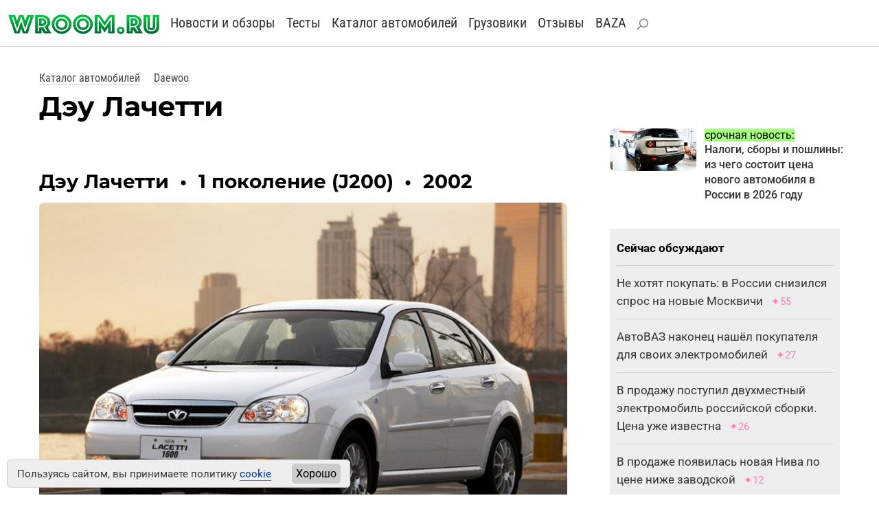

--- FILE ---
content_type: text/html
request_url: https://wroom.ru/cars/daewoo/lacetti
body_size: 6073
content:
<!DOCTYPE html><html lang="ru"><head>
<meta http-equiv="content-type" content="text/html; charset=windows-1251">
<meta charset="windows-1251">
<meta name="yandex-verification" content="4bb9c670700c2430">
<meta name="viewport" content="width=device-width, initial-scale=1, shrink-to-fit=no">
<link rel="icon" href="https://wroom.ru/favicon-svg.svg" type="image/svg+xml">
<link rel="alternate" type="application/rss+xml" title="Wroom.ru" href="https://wroom.ru/rss">
<link rel="stylesheet" href="https://wroom.ru/p/bootstrap.min.css" type="text/css">
<link rel="stylesheet" href="https://wroom.ru/p/style.css" type="text/css">
<script async src="https://wroom.ru/p/bootstrap.bundle.min.js"></script>


<title>Дэу Лачетти — цена, фото, характеристики</title>
<meta name="description" content="Все об автомобиле Daewoo Lacetti: цены, характеристики, фотографии, подробная информация.">
<link rel="canonical" href="https://wroom.ru/cars/daewoo/lacetti">
<meta name="robots" content="max-image-preview:large"><script>window.yaContextCb=window.yaContextCb||[]</script><script src="https://yandex.ru/ads/system/context.js" async></script><script async src="//s.luxcdn.com/t/201167/360_light.js"></script>
<link rel="image_src" href="https://wroom.ru/i/cars2/daewoo_lacetti_2.jpg">
<meta property="og:url" content="https://wroom.ru/cars/daewoo/lacetti">
<meta property="og:image" content="https://wroom.ru/i/cars2/daewoo_lacetti_2.jpg">
<meta property="og:title" content="Daewoo Lacetti">
<meta property="og:locale" content="ru_RU">
<meta property="og:type" content="article">
<meta property="og:image:width" content="900">
<meta property="og:image:height" content="581">
<meta property="og:image:type" content="image/jpeg">
<meta property="og:description" content="Все об автомобиле Daewoo Lacetti: цены, характеристики, фотографии, подробная информация.">
<meta property="og:site_name" content="Wroom.ru">
<meta name="author" content="Александр Круглов">
<meta property="og:article:author" content="Александр Круглов">
<meta property="og:article:published_time" content="2025-02-24T10:49:54+03:00">
<meta property="og:article:modified_time" content="2025-02-24T10:49:54+03:00">

<script type="application/ld+json">
{
"@context": "https://schema.org",
"@type": "Article",
"headline": "Daewoo Lacetti",
"image": "https://wroom.ru/i/cars2/daewoo_lacetti_2.jpg",
"datePublished": "2025-02-24T10:49:54+03:00",
"dateModified": "2025-02-24T10:49:54+03:00",
"author": [{
	"@type": "Person",
	"name": "Александр Круглов",
	"url": "https://wroom.ru/author/1"
}]
}
</script>
</head><body>

<div class="container-fluid top-menu nomobile">
<div class="row">
<div class="col">
<a href="/"><img src="/i/logo_svg.svg" class="img-fluid logo-svg" alt="Wroom.ru" width="220" height="31"></a>

<a href="/news" class="menu-item">Новости и обзоры</a> 
<a href="/news/test" class="menu-item">Тесты</a> 
<a href="/cars" class="menu-item">Каталог автомобилей</a> 
<a href="/trucks" class="menu-item">Грузовики</a> 
<a href="/story" class="menu-item">Отзывы</a> 
<a href="/baza" class="menu-item">BAZA</a> 
<a href="/find" class="menu-item" rel="nofollow"><img src="/i/search.svg" alt="Найти на сайте"></a>


<div class="profile-block">
</div>

</div>
</div>
</div>

<nav class="navbar bg-body-tertiary mobileonly">
<div class="container-fluid">

<a href="/"><img src="/i/logo_svg.svg" class="img-fluid logo-svg" alt="Wroom.ru" width="220" height="31"></a>

<button class="navbar-toggler" type="button" data-bs-toggle="offcanvas" data-bs-target="#offcanvasNavbar" aria-controls="offcanvasNavbar" aria-label="Toggle navigation">
<span class="navbar-toggler-icon"></span>
</button>

<div class="offcanvas offcanvas-end" tabindex="-1" id="offcanvasNavbar" aria-labelledby="offcanvasNavbarLabel">

<div class="offcanvas-body">

<button type="button" class="btn-close" data-bs-dismiss="offcanvas" aria-label="Close"></button>

<ul class="navbar-nav justify-content-end flex-grow-1 pe-3">

<li class="nav-item"><a class="nav-link" href="/news">Новости и обзоры</a></li>
<li class="nav-item"><a class="nav-link" href="/news/test">Тесты</a></li>
<li class="nav-item"><a class="nav-link" href="/cars">Каталог автомобилей</a></li>
<li class="nav-item"><a class="nav-link" href="/trucks">Каталог грузовиков</a></li>
<li class="nav-item"><a class="nav-link" href="/story">Отзывы</a></li>
<li class="nav-item"><a class="nav-link" href="/baza">BAZA</a></li>

<li class="nav-item"><a class="nav-link search-link" href="/find" rel="nofollow"><img src="/i/search.svg" alt="Найти на сайте">Поиск по сайту</a></li>

<li class="nav-item item-profile">
<a href="/index.php?id=enter">Войти</a> или <a href="/index.php?id=register">зарегистрироваться</a></li>

</ul>
</div>
</div>
</div>
</nav>

<!-- Yandex.Metrika --> <script type="text/javascript" > (function (d, w, c) { (w[c] = w[c] || []).push(function() { try { w.yaCounter810315 = new Ya.Metrika({ id:810315, clickmap:true, trackLinks:true, accurateTrackBounce:true }); } catch(e) { } }); var n = d.getElementsByTagName("script")[0], x = "https://mc.yandex.ru/metrika/watch.js", s = d.createElement("script"), f = function () { n.parentNode.insertBefore(s, n); }; for (var i = 0; i < document.scripts.length; i++) { if (document.scripts[i].src === x) { return; } } s.type = "text/javascript"; s.async = true; s.src = x; if (w.opera == "[object Opera]") { d.addEventListener("DOMContentLoaded", f, false); } else { f(); } })(document, window, "yandex_metrika_callbacks"); </script> <noscript><div><img src="https://mc.yandex.ru/watch/810315" style="position:absolute; left:-9999px;" alt="" /></div></noscript> <!-- /Yandex.Metrika --><div class="container-fluid basic-block"><div class="row"><div class="col-12 col-lg-8"><div class="path4"><a href="/cars">Каталог автомобилей</a> <a href="/cars/daewoo">Daewoo</a></div><h1>Дэу Лачетти</h1></div></div></div><div class="container-fluid basic-block"><div class="row"><div class="col-12 col-lg-8"><h2 class="car-history" id="1">Дэу Лачетти <span>•</span> 1 поколение (J200) <span>•</span> 2002</h2><img src="/i/cars2/daewoo_lacetti_1.jpg" alt="Седан Daewoo Lacetti первого поколения, 2002&ndas;2009" width="900" height="581" loading="lazy" class="img-fluid rounded-3"><div class="text-block">
<p>Выпуск седана Daewoo Lacetti начался в 2002 году, в 2004 году дебютировала версия с кузовом хэтчбек, а в 2007 году — универсал. Первоначально автомобиль экспортировался в Европу, в том числе и в Россию, под названием <a href="https://wroom.ru/cars/daewoo/nubira#2">Nubira</a>, но в 2004 году экпортная версия для европейского рынка была переименована в <a href="https://wroom.ru/cars/chevrolet/lacetti">Chevrolet Lacetti</a>. Под маркой «Дэу» машина сохранила присутствие только в Корее. У себя на родине Daewoo Lacetti предлагался с 1,5-литровым мотором мощностью 106 л. с., позднее в гамме появились двигатель 1.6 (109 л. с.) и двухлитровый тубодизель, развивающий 121 л. с.</p></div><div style="margin:1em 0"><!-- Interpool -->
<div class="ad-interpool">
<div id="adfox_170359671591744432"></div>
<script>
window.yaContextCb.push(()=>{
Ya.adfoxCode.create({
ownerId: 1435,
containerId: 'adfox_170359671591744432',
params: {
p1: 'bvvsh',
p2: 'ul'
}
})
})
</script>
</div>

<div style="margin:2.0em 0 1.4em 0">
<!-- Yandex.RTB R-A-66433-125 -->
<div id="yandex_rtb_R-A-66433-125"></div>
<script>
window.yaContextCb.push(() => {
Ya.Context.AdvManager.render({
"blockId": "R-A-66433-125",
"renderTo": "yandex_rtb_R-A-66433-125"
})
})
</script>
</div>



	


</div><h2 class="car-history" id="2">Дэу Лачетти <span>•</span> 2 поколение (J300) <span>•</span> 2008</h2><img src="/i/cars2/daewoo_lacetti_2.jpg" alt="Седан Daewoo Lacetti Premiere второго поколения, 2008–2011" width="900" height="581" loading="lazy" class="img-fluid rounded-3"><div class="text-block">
<p>В 2008 году дебютировал новый Daewoo Lacetti Premiere, который некоторое время продавался в Корее параллельно с моделью предыдущего поколения. Экспортная версия этой машины известна как <a href="https://wroom.ru/cars/chevrolet/cruze#2">Chevrolet Cruze</a>.
</p><p>
Daewoo Lacetti Premiere, имевший только версию с кузовом седан оснащался бензиновыми моторами 1.6 (114–124 л. с.) и 1.8 мощностью 142 л. с., а также двухлитровым турбодизелем (150–163 л. с.) Для любого из двигателей предлагалась как механическая, так и автоматическая коробки передач.
</p><p>
В начале 2011 года все автомобили «Дэу» для корейского рынка получили такие же названия как у экспортных версий, соответственно Daewoo Lacetti превратился в Chevrolet Cruze.</p></div><p class="block-head"><a href="/cars/daewoo">Модельный ряд Дэу</a></p><p class="all-models"><a href="/cars/daewoo/arcadia">Arcadia</a> <a href="/cars/daewoo/chairman">Chairman</a> <a href="/cars/daewoo/cielo">Cielo</a> <a href="/cars/daewoo/damas">Damas</a> <a href="/cars/daewoo/espero">Espero</a> <a href="/cars/daewoo/g2x">G2X</a> <a href="/cars/daewoo/gentra">Gentra</a> <a href="/cars/daewoo/imperial">Imperial</a> <a href="/cars/daewoo/kalos">Kalos</a> <a href="/cars/daewoo/labo">Labo</a> <span>Lacetti</span><a href="/cars/daewoo/lanos">Lanos</a> <a href="/cars/daewoo/leganza">Leganza</a> <a href="/cars/daewoo/lemans">LeMans</a> <a href="/cars/daewoo/magnus">Magnus</a> <a href="/cars/daewoo/matiz">Matiz</a> <a href="/cars/daewoo/nexia">Nexia</a> <a href="/cars/daewoo/nubira">Nubira</a> <a href="/cars/daewoo/prince">Prince</a> <a href="/cars/daewoo/racer">Racer</a> <a href="/cars/daewoo/rezzo">Rezzo</a> <a href="/cars/daewoo/sens">Sens</a> <a href="/cars/daewoo/tacuma">Tacuma</a> <a href="/cars/daewoo/tico">Tico</a> <a href="/cars/daewoo/tosca">Tosca</a> <a href="/cars/daewoo/veritas">Veritas</a> <a href="/cars/daewoo/winstorm">Winstorm</a> </p>
<div class="ad-undertext">
<!-- Yandex.RTB R-A-66433-124 -->
<div id="yandex_rtb_R-A-66433-124"></div>
<script>
window.yaContextCb.push(()=>{
Ya.Context.AdvManager.render({
"blockId": "R-A-66433-124",
"renderTo": "yandex_rtb_R-A-66433-124"
})
})
</script>
</div><div class="bottom-promo"><div class="block-head">Самое популярное</div><div class="row plitki2"><div class="element col-12 col-sm-4 col-md-4"><a href="/news/18472" title="Налоги, сборы и пошлины: из чего состоит цена нового автомобиля в России в 2026 году"><img src="/i/news_micro/18472.jpg" class="img-fluid rounded-3" alt="Налоги, сборы и пошлины: из чего состоит цена нового автомобиля в России в 2026 году" width="380" height="218" loading="lazy"></a><div><a href="/news/18472">Налоги, сборы и пошлины: из чего состоит цена нового автомобиля в России в 2026 году</a></div></div><div class="element col-12 col-sm-4 col-md-4"><a href="/news/18471" title="Из московского автосалона за полгода украли 26 автомобилей"><img src="/i/news_micro/18471.jpg" class="img-fluid rounded-3" alt="Из московского автосалона за полгода украли 26 автомобилей" width="380" height="218" loading="lazy"></a><div><a href="/news/18471">Из московского автосалона за полгода украли 26 автомобилей</a></div></div><div class="element col-12 col-sm-4 col-md-4"><a href="/news/18469" title="Белорусы обновят кроссовер, который стал хитом продаж в России"><img src="/i/news_micro/18469.jpg" class="img-fluid rounded-3" alt="Белорусы обновят кроссовер, который стал хитом продаж в России" width="380" height="218" loading="lazy"></a><div><a href="/news/18469">Белорусы обновят кроссовер, который стал хитом продаж в России</a></div></div><div class="element col-12 col-sm-4 col-md-4"><a href="/news/18468" title="Рено без России: продажи снова растут"><img src="/i/news_micro/18468.jpg" class="img-fluid rounded-3" alt="Рено без России: продажи снова растут" width="380" height="218" loading="lazy"></a><div><a href="/news/18468">Рено без России: продажи снова растут</a></div></div><div class="element col-12 col-sm-4 col-md-4"><a href="/news/18467" title="Грабёж от АвтоВАЗа? Объявлены ставки по кредитам на новую Ладу Искру"><img src="/i/news_micro/18467.jpg" class="img-fluid rounded-3" alt="Грабёж от АвтоВАЗа? Объявлены ставки по кредитам на новую Ладу Искру" width="380" height="218" loading="lazy"></a><div><a href="/news/18467">Грабёж от АвтоВАЗа? Объявлены ставки по кредитам на новую Ладу Искру</a></div></div><div class="element col-12 col-sm-4 col-md-4"><a href="/news/18466" title="Два китайских кроссовера, которые никто не хотел покупать, уходят из России"><img src="/i/news_micro/18466.jpg" class="img-fluid rounded-3" alt="Два китайских кроссовера, которые никто не хотел покупать, уходят из России" width="380" height="218" loading="lazy"></a><div><a href="/news/18466">Два китайских кроссовера, которые никто не хотел покупать, уходят из России</a></div></div></div></div></div><div class="col-12 col-lg-4 basic-right"><div class="row side-promo nomobile">
<div class="col-5">
<a href="/news/18472" title="Налоги, сборы и пошлины: из чего состоит цена нового автомобиля в России в 2026 году"><img src="/i/news_micro/18472.jpg" class="img-fluid rounded-3" alt="Налоги, сборы и пошлины: из чего состоит цена нового автомобиля в России в 2026 году" width="380" height="218" loading="lazy"></a>
</div>
<div class="col">
<span>срочная новость:</span><br> 
<a href="/news/18472">Налоги, сборы и пошлины: из чего состоит цена нового автомобиля в России в 2026 году</a>
</div></div><div class="ad-side">
<!-- Yandex.RTB R-A-66433-123 -->
<div id="yandex_rtb_R-A-66433-123"></div>
<script>
window.yaContextCb.push(()=>{
Ya.Context.AdvManager.render({
"blockId": "R-A-66433-123",
"renderTo": "yandex_rtb_R-A-66433-123"
})
})
</script>
</div>

<div class="ad-side">
<!--Interpool 300x600-->
<div id="adfox_170359672812473815"></div>
<script>
window.yaContextCb.push(()=>{
Ya.adfoxCode.create({
ownerId: 1435,
containerId: 'adfox_170359672812473815',
params: {
p1: 'cqgxp',
p2: 'hhro'
}
})
})
</script>
</div>
<div class="top-news"><div class="row"><div class="col"><b>Сейчас обсуждают</b></div></div><div class="row item">
	<div class="col">
	<a href="/news/18456">Не хотят покупать: в России снизился спрос на новые Москвичи</a>
	<span class="comment">&#10022;55</span>
	</div></div><div class="row item">
	<div class="col">
	<a href="/news/18438">АвтоВАЗ наконец нашёл покупателя для своих электромобилей</a>
	<span class="comment">&#10022;27</span>
	</div></div><div class="row item">
	<div class="col">
	<a href="/news/18455">В продажу поступил двухместный электромобиль российской сборки. Цена уже известна</a>
	<span class="comment">&#10022;26</span>
	</div></div><div class="row item">
	<div class="col">
	<a href="/news/18437">В продаже появилась новая Нива по цене ниже заводской</a>
	<span class="comment">&#10022;12</span>
	</div></div><div class="row item">
	<div class="col">
	<a href="/news/18434">Стало известно, сколько стоит двигатель ВАЗ отдельно от машины</a>
	<span class="comment">&#10022;11</span>
	</div></div></div></div></div></div>
<div class="container-fluid basic-block"><div class="row"><div class="col">
<!-- Лента Люксап -->
<!-- Десктоп -->
<script async type='text/javascript' src='//s.luxcdn.com/t/201167/360_light.js'></script>
<script class='__lxGc__' type='text/javascript'>
((__lxGc__=window.__lxGc__||{'s':{},'b':0})['s']['_201167']=__lxGc__['s']['_201167']||{'b':{}})['b']['_707411']={'i':__lxGc__.b++};
</script>
<!-- Мобильная -->
<script async type='text/javascript' src='//s.luxcdn.com/t/201167/360_light.js'></script>
<script class='__lxGc__' type='text/javascript'>
((__lxGc__=window.__lxGc__||{'s':{},'b':0})['s']['_201167']=__lxGc__['s']['_201167']||{'b':{}})['b']['_707410']={'i':__lxGc__.b++};
</script>
</div></div></div>


<div class="container-fluid footer">
<div class="row">
<div class="col-12 col-md-4">

<div class="footer-icon">
<a href="https://vk.com/wroom" target="_blank"><img src="/i/ico-vk.svg" alt="ВК" width="26" height="26"></a>
<a href="https://t.me/wroomru" target="_blank"><img src="/i/ico-tg.svg" alt="Телеграм" width="26" height="26"></a>
<a href="https://dzen.ru/wroom" target="_blank"><img src="/i/ico-zen.svg" alt="Дзен" width="26" height="26"></a>
</div>

</div>
<div class="col-12 col-md-8">

<b><a href="https://wroom.ru/">Автомобильный сайт WROOM.RU</a></b><br>
<a href="mailto:info@wroom.ru" class="mail">info@wroom.ru</a><br>
Регистрационный номер серии ЭЛ № ФС 77-76203   •  16+<br>


</div></div></div>


<!-- Google Fonts 
<link rel="preconnect" href="https://fonts.googleapis.com">
<link rel="preconnect" href="https://fonts.gstatic.com" crossorigin>
<link href="https://fonts.googleapis.com/css?family=Montserrat:700|Roboto+Condensed:400|Roboto:400,500,700&amp;subset=cyrillic-ext&display=swap" rel="stylesheet">
-->


<!-- Куки -->
<div class="warning warning--active">
<div class="warning__text">
<p>
Пользуясь сайтом, вы принимаете политику <a href="/cookie" target="_blank">cookie</a>
</p>
</div>
<button class="warning__apply" type="button">Хорошо</button>
</div>

<script type="text/javascript" src="https://code.jquery.com/jquery-3.6.3.js">  
</script>
<script type="text/javascript">
	const container = document.querySelector(".warning");
    if (document.cookie.indexOf("warning") != -1) {
		container.classList.remove("warning--active");
	}

	if (document.querySelector(".warning")) {
	  const apply = container.querySelector(".warning__apply");
	  apply.addEventListener("click", () => {
	    container.classList.remove("warning--active");
	    document.cookie = "warning=true; max-age=2592000; path=/";
	  });
	};
</script>


<script>
const myCarouselElement=document.querySelector('#carouselExampleIndicators')
const carousel = new bootstrap.Carousel(myCarouselElement, {interval: 2000, touch: false})
</script></body></html>

--- FILE ---
content_type: image/svg+xml
request_url: https://wroom.ru/i/ico-tg.svg
body_size: 596
content:
<svg xmlns="http://www.w3.org/2000/svg" viewBox="0 0 240 240"><defs><linearGradient id="a" x1="46" x2="29" y1="11" y2="52" gradientUnits="userSpaceOnUse"><stop stop-color="#2aabee" offset="0"/><stop stop-color="#229ed9" offset="1"/></linearGradient></defs><g transform="scale(3.47)"><circle cy="34.6" cx="34.6" r="34.6" fill="url(#a)"/><path d="M47.8 20.5s3.6-1.4 3.3 2c-.1 1.4-1 6.3-1.7 11.6L47 49.8s-.2 2.3-2 2.7c-1.8.4-4.5-1.4-5-1.8-.4-.3-7.5-4.8-10-7-.7-.6-1.5-1.8.1-3.2l10.5-10c1.2-1.2 2.4-4-2.6-.6l-14 9.5s-1.6 1-4.6.1l-6.5-2s-2.4-1.5 1.7-3c10-4.7 22.3-9.5 33.2-14z" fill="#fff"/></g></svg>